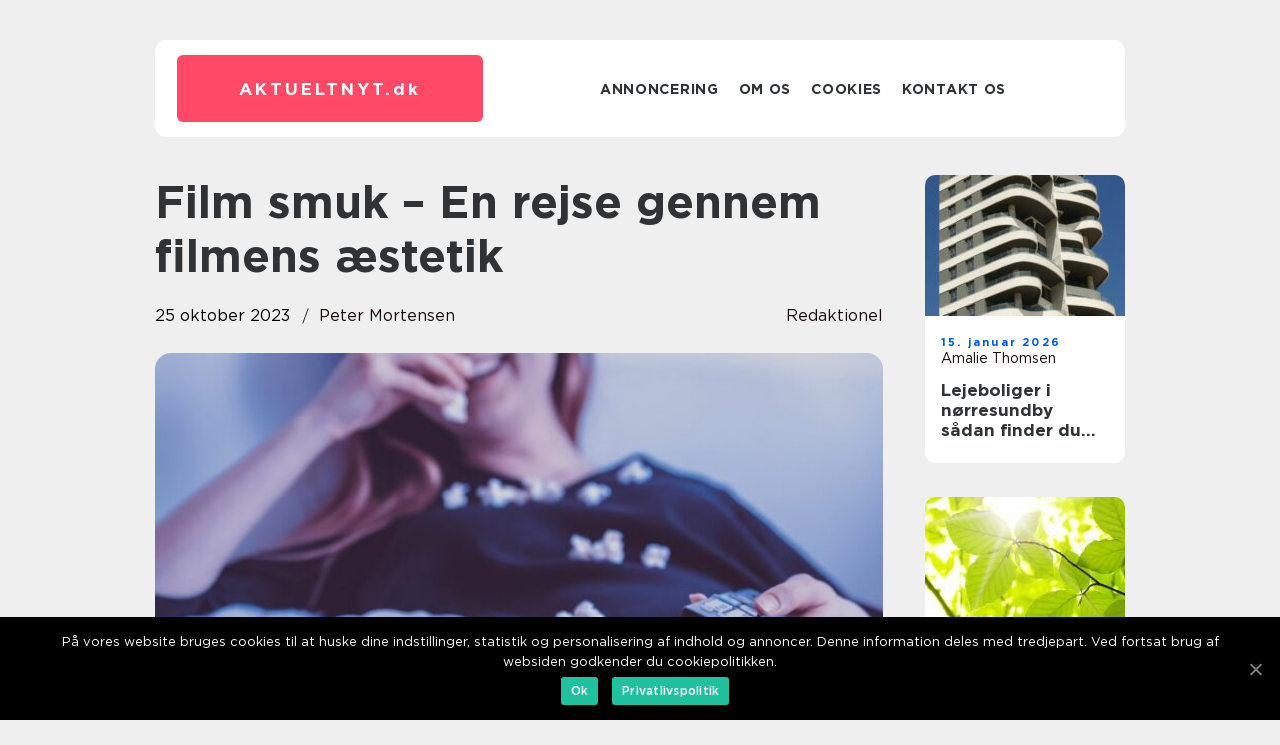

--- FILE ---
content_type: text/html; charset=UTF-8
request_url: https://aktueltnyt.dk/film-smuk-en-rejse-gennem-filmens-aestetik/
body_size: 13673
content:
<!doctype html>
<html lang="da-DK">
<head>
    <meta charset="UTF-8">
    <meta name="viewport" content="width=device-width, initial-scale=1">

    <link rel="apple-touch-icon" sizes="180x180" href="https://aktueltnyt.dk/wp-content/themes/klikko7_b_04_06_2025/dest/images/favicon.png">
    <link rel="icon" type="image/png" sizes="32x32" href="https://aktueltnyt.dk/wp-content/themes/klikko7_b_04_06_2025/dest/images/favicon.png">
    <link rel="icon" type="image/png" sizes="16x16" href="https://aktueltnyt.dk/wp-content/themes/klikko7_b_04_06_2025/dest/images/favicon.png">
    <link href="https://aktueltnyt.dk/wp-content/themes/klikko7_b_04_06_2025/dest/fonts/fonts.css" rel="stylesheet">
            <title>Film smuk &#8211; En rejse gennem filmens æstetik</title>
    <meta name='robots' content='index, follow' />

	<!-- This site is optimized with the Yoast SEO plugin v25.3.1 - https://yoast.com/wordpress/plugins/seo/ -->
	<meta name="description" content="Opdag historien og udviklingen af film smuk gennem årtierne. Lær om betydningen af farver, kontraster og komposition i skabelsen af visuel skønhed. Oplev hvordan filmskabere som Hitchcock, Kubrick og moderne mesterværker som &#039;La La Land&#039; har defineret æstetikken. [INDSÆT VIDEO HER]" />
	<link rel="canonical" href="https://aktueltnyt.dk/film-smuk-en-rejse-gennem-filmens-aestetik/" />
	<meta property="og:locale" content="da_DK" />
	<meta property="og:type" content="article" />
	<meta property="og:title" content="Film Smuk - En rejse gennem filmens æstetik" />
	<meta property="og:description" content="Opdag historien og udviklingen af film smuk gennem årtierne. Lær om betydningen af farver, kontraster og komposition i skabelsen af visuel skønhed. Oplev hvordan filmskabere som Hitchcock, Kubrick og moderne mesterværker som &#039;La La Land&#039; har defineret æstetikken. [INDSÆT VIDEO HER]" />
	<meta property="og:url" content="https://aktueltnyt.dk/film-smuk-en-rejse-gennem-filmens-aestetik/" />
	<meta property="og:site_name" content="Aktuelle nyheder og tendenser fra ind- og udlandet" />
	<meta property="article:published_time" content="2023-10-25T03:39:05+00:00" />
	<meta property="article:modified_time" content="2025-08-18T07:52:12+00:00" />
	<meta property="og:image" content="https://aktueltnyt.dk/wp-content/uploads/2023/10/pixabay-3281583.jpeg" />
	<meta property="og:image:width" content="1000" />
	<meta property="og:image:height" content="666" />
	<meta property="og:image:type" content="image/jpeg" />
	<meta name="author" content="Peter Mortensen" />
	<meta name="twitter:card" content="summary_large_image" />
	<script type="application/ld+json" class="yoast-schema-graph">{"@context":"https://schema.org","@graph":[{"@type":"WebPage","@id":"https://aktueltnyt.dk/film-smuk-en-rejse-gennem-filmens-aestetik/","url":"https://aktueltnyt.dk/film-smuk-en-rejse-gennem-filmens-aestetik/","name":"Film Smuk - En rejse gennem filmens æstetik","isPartOf":{"@id":"https://aktueltnyt.dk/#website"},"primaryImageOfPage":{"@id":"https://aktueltnyt.dk/film-smuk-en-rejse-gennem-filmens-aestetik/#primaryimage"},"image":{"@id":"https://aktueltnyt.dk/film-smuk-en-rejse-gennem-filmens-aestetik/#primaryimage"},"thumbnailUrl":"https://aktueltnyt.dk/wp-content/uploads/2023/10/pixabay-3281583.jpeg","datePublished":"2023-10-25T03:39:05+00:00","dateModified":"2025-08-18T07:52:12+00:00","author":{"@id":"https://aktueltnyt.dk/#/schema/person/a8da638aa25dc442653907ddd52d0c9a"},"description":"Opdag historien og udviklingen af film smuk gennem årtierne. Lær om betydningen af farver, kontraster og komposition i skabelsen af visuel skønhed. Oplev hvordan filmskabere som Hitchcock, Kubrick og moderne mesterværker som 'La La Land' har defineret æstetikken. [INDSÆT VIDEO HER]","breadcrumb":{"@id":"https://aktueltnyt.dk/film-smuk-en-rejse-gennem-filmens-aestetik/#breadcrumb"},"inLanguage":"da-DK","potentialAction":[{"@type":"ReadAction","target":["https://aktueltnyt.dk/film-smuk-en-rejse-gennem-filmens-aestetik/"]}]},{"@type":"ImageObject","inLanguage":"da-DK","@id":"https://aktueltnyt.dk/film-smuk-en-rejse-gennem-filmens-aestetik/#primaryimage","url":"https://aktueltnyt.dk/wp-content/uploads/2023/10/pixabay-3281583.jpeg","contentUrl":"https://aktueltnyt.dk/wp-content/uploads/2023/10/pixabay-3281583.jpeg","width":1000,"height":666},{"@type":"BreadcrumbList","@id":"https://aktueltnyt.dk/film-smuk-en-rejse-gennem-filmens-aestetik/#breadcrumb","itemListElement":[{"@type":"ListItem","position":1,"name":"Hjem","item":"https://aktueltnyt.dk/"},{"@type":"ListItem","position":2,"name":"Film smuk &#8211; En rejse gennem filmens æstetik"}]},{"@type":"WebSite","@id":"https://aktueltnyt.dk/#website","url":"https://aktueltnyt.dk/","name":"Aktuelle nyheder og tendenser fra ind- og udlandet","description":"Få aktuelle nyheder og tendenser fra både ind- og udland på denne side.","potentialAction":[{"@type":"SearchAction","target":{"@type":"EntryPoint","urlTemplate":"https://aktueltnyt.dk/?s={search_term_string}"},"query-input":{"@type":"PropertyValueSpecification","valueRequired":true,"valueName":"search_term_string"}}],"inLanguage":"da-DK"},{"@type":"Person","@id":"https://aktueltnyt.dk/#/schema/person/a8da638aa25dc442653907ddd52d0c9a","name":"Peter Mortensen","image":{"@type":"ImageObject","inLanguage":"da-DK","@id":"https://aktueltnyt.dk/#/schema/person/image/","url":"https://secure.gravatar.com/avatar/3533387db6842180ab9026a4bdc4b47c19cc2438cc5a3f31ca5581bc23fd3a1e?s=96&d=mm&r=g","contentUrl":"https://secure.gravatar.com/avatar/3533387db6842180ab9026a4bdc4b47c19cc2438cc5a3f31ca5581bc23fd3a1e?s=96&d=mm&r=g","caption":"Peter Mortensen"},"url":"https://aktueltnyt.dk/author/peter_mortensen/"}]}</script>
	<!-- / Yoast SEO plugin. -->


<link rel="alternate" type="application/rss+xml" title="Aktuelle nyheder og tendenser fra ind- og udlandet &raquo; Film smuk &#8211; En rejse gennem filmens æstetik-kommentar-feed" href="https://aktueltnyt.dk/film-smuk-en-rejse-gennem-filmens-aestetik/feed/" />
<link rel="alternate" title="oEmbed (JSON)" type="application/json+oembed" href="https://aktueltnyt.dk/wp-json/oembed/1.0/embed?url=https%3A%2F%2Faktueltnyt.dk%2Ffilm-smuk-en-rejse-gennem-filmens-aestetik%2F" />
<link rel="alternate" title="oEmbed (XML)" type="text/xml+oembed" href="https://aktueltnyt.dk/wp-json/oembed/1.0/embed?url=https%3A%2F%2Faktueltnyt.dk%2Ffilm-smuk-en-rejse-gennem-filmens-aestetik%2F&#038;format=xml" />
<style id='wp-img-auto-sizes-contain-inline-css' type='text/css'>
img:is([sizes=auto i],[sizes^="auto," i]){contain-intrinsic-size:3000px 1500px}
/*# sourceURL=wp-img-auto-sizes-contain-inline-css */
</style>
<style id='wp-emoji-styles-inline-css' type='text/css'>

	img.wp-smiley, img.emoji {
		display: inline !important;
		border: none !important;
		box-shadow: none !important;
		height: 1em !important;
		width: 1em !important;
		margin: 0 0.07em !important;
		vertical-align: -0.1em !important;
		background: none !important;
		padding: 0 !important;
	}
/*# sourceURL=wp-emoji-styles-inline-css */
</style>
<style id='wp-block-library-inline-css' type='text/css'>
:root{--wp-block-synced-color:#7a00df;--wp-block-synced-color--rgb:122,0,223;--wp-bound-block-color:var(--wp-block-synced-color);--wp-editor-canvas-background:#ddd;--wp-admin-theme-color:#007cba;--wp-admin-theme-color--rgb:0,124,186;--wp-admin-theme-color-darker-10:#006ba1;--wp-admin-theme-color-darker-10--rgb:0,107,160.5;--wp-admin-theme-color-darker-20:#005a87;--wp-admin-theme-color-darker-20--rgb:0,90,135;--wp-admin-border-width-focus:2px}@media (min-resolution:192dpi){:root{--wp-admin-border-width-focus:1.5px}}.wp-element-button{cursor:pointer}:root .has-very-light-gray-background-color{background-color:#eee}:root .has-very-dark-gray-background-color{background-color:#313131}:root .has-very-light-gray-color{color:#eee}:root .has-very-dark-gray-color{color:#313131}:root .has-vivid-green-cyan-to-vivid-cyan-blue-gradient-background{background:linear-gradient(135deg,#00d084,#0693e3)}:root .has-purple-crush-gradient-background{background:linear-gradient(135deg,#34e2e4,#4721fb 50%,#ab1dfe)}:root .has-hazy-dawn-gradient-background{background:linear-gradient(135deg,#faaca8,#dad0ec)}:root .has-subdued-olive-gradient-background{background:linear-gradient(135deg,#fafae1,#67a671)}:root .has-atomic-cream-gradient-background{background:linear-gradient(135deg,#fdd79a,#004a59)}:root .has-nightshade-gradient-background{background:linear-gradient(135deg,#330968,#31cdcf)}:root .has-midnight-gradient-background{background:linear-gradient(135deg,#020381,#2874fc)}:root{--wp--preset--font-size--normal:16px;--wp--preset--font-size--huge:42px}.has-regular-font-size{font-size:1em}.has-larger-font-size{font-size:2.625em}.has-normal-font-size{font-size:var(--wp--preset--font-size--normal)}.has-huge-font-size{font-size:var(--wp--preset--font-size--huge)}.has-text-align-center{text-align:center}.has-text-align-left{text-align:left}.has-text-align-right{text-align:right}.has-fit-text{white-space:nowrap!important}#end-resizable-editor-section{display:none}.aligncenter{clear:both}.items-justified-left{justify-content:flex-start}.items-justified-center{justify-content:center}.items-justified-right{justify-content:flex-end}.items-justified-space-between{justify-content:space-between}.screen-reader-text{border:0;clip-path:inset(50%);height:1px;margin:-1px;overflow:hidden;padding:0;position:absolute;width:1px;word-wrap:normal!important}.screen-reader-text:focus{background-color:#ddd;clip-path:none;color:#444;display:block;font-size:1em;height:auto;left:5px;line-height:normal;padding:15px 23px 14px;text-decoration:none;top:5px;width:auto;z-index:100000}html :where(.has-border-color){border-style:solid}html :where([style*=border-top-color]){border-top-style:solid}html :where([style*=border-right-color]){border-right-style:solid}html :where([style*=border-bottom-color]){border-bottom-style:solid}html :where([style*=border-left-color]){border-left-style:solid}html :where([style*=border-width]){border-style:solid}html :where([style*=border-top-width]){border-top-style:solid}html :where([style*=border-right-width]){border-right-style:solid}html :where([style*=border-bottom-width]){border-bottom-style:solid}html :where([style*=border-left-width]){border-left-style:solid}html :where(img[class*=wp-image-]){height:auto;max-width:100%}:where(figure){margin:0 0 1em}html :where(.is-position-sticky){--wp-admin--admin-bar--position-offset:var(--wp-admin--admin-bar--height,0px)}@media screen and (max-width:600px){html :where(.is-position-sticky){--wp-admin--admin-bar--position-offset:0px}}

/*# sourceURL=wp-block-library-inline-css */
</style><style id='global-styles-inline-css' type='text/css'>
:root{--wp--preset--aspect-ratio--square: 1;--wp--preset--aspect-ratio--4-3: 4/3;--wp--preset--aspect-ratio--3-4: 3/4;--wp--preset--aspect-ratio--3-2: 3/2;--wp--preset--aspect-ratio--2-3: 2/3;--wp--preset--aspect-ratio--16-9: 16/9;--wp--preset--aspect-ratio--9-16: 9/16;--wp--preset--color--black: #000000;--wp--preset--color--cyan-bluish-gray: #abb8c3;--wp--preset--color--white: #ffffff;--wp--preset--color--pale-pink: #f78da7;--wp--preset--color--vivid-red: #cf2e2e;--wp--preset--color--luminous-vivid-orange: #ff6900;--wp--preset--color--luminous-vivid-amber: #fcb900;--wp--preset--color--light-green-cyan: #7bdcb5;--wp--preset--color--vivid-green-cyan: #00d084;--wp--preset--color--pale-cyan-blue: #8ed1fc;--wp--preset--color--vivid-cyan-blue: #0693e3;--wp--preset--color--vivid-purple: #9b51e0;--wp--preset--gradient--vivid-cyan-blue-to-vivid-purple: linear-gradient(135deg,rgb(6,147,227) 0%,rgb(155,81,224) 100%);--wp--preset--gradient--light-green-cyan-to-vivid-green-cyan: linear-gradient(135deg,rgb(122,220,180) 0%,rgb(0,208,130) 100%);--wp--preset--gradient--luminous-vivid-amber-to-luminous-vivid-orange: linear-gradient(135deg,rgb(252,185,0) 0%,rgb(255,105,0) 100%);--wp--preset--gradient--luminous-vivid-orange-to-vivid-red: linear-gradient(135deg,rgb(255,105,0) 0%,rgb(207,46,46) 100%);--wp--preset--gradient--very-light-gray-to-cyan-bluish-gray: linear-gradient(135deg,rgb(238,238,238) 0%,rgb(169,184,195) 100%);--wp--preset--gradient--cool-to-warm-spectrum: linear-gradient(135deg,rgb(74,234,220) 0%,rgb(151,120,209) 20%,rgb(207,42,186) 40%,rgb(238,44,130) 60%,rgb(251,105,98) 80%,rgb(254,248,76) 100%);--wp--preset--gradient--blush-light-purple: linear-gradient(135deg,rgb(255,206,236) 0%,rgb(152,150,240) 100%);--wp--preset--gradient--blush-bordeaux: linear-gradient(135deg,rgb(254,205,165) 0%,rgb(254,45,45) 50%,rgb(107,0,62) 100%);--wp--preset--gradient--luminous-dusk: linear-gradient(135deg,rgb(255,203,112) 0%,rgb(199,81,192) 50%,rgb(65,88,208) 100%);--wp--preset--gradient--pale-ocean: linear-gradient(135deg,rgb(255,245,203) 0%,rgb(182,227,212) 50%,rgb(51,167,181) 100%);--wp--preset--gradient--electric-grass: linear-gradient(135deg,rgb(202,248,128) 0%,rgb(113,206,126) 100%);--wp--preset--gradient--midnight: linear-gradient(135deg,rgb(2,3,129) 0%,rgb(40,116,252) 100%);--wp--preset--font-size--small: 13px;--wp--preset--font-size--medium: 20px;--wp--preset--font-size--large: 36px;--wp--preset--font-size--x-large: 42px;--wp--preset--spacing--20: 0.44rem;--wp--preset--spacing--30: 0.67rem;--wp--preset--spacing--40: 1rem;--wp--preset--spacing--50: 1.5rem;--wp--preset--spacing--60: 2.25rem;--wp--preset--spacing--70: 3.38rem;--wp--preset--spacing--80: 5.06rem;--wp--preset--shadow--natural: 6px 6px 9px rgba(0, 0, 0, 0.2);--wp--preset--shadow--deep: 12px 12px 50px rgba(0, 0, 0, 0.4);--wp--preset--shadow--sharp: 6px 6px 0px rgba(0, 0, 0, 0.2);--wp--preset--shadow--outlined: 6px 6px 0px -3px rgb(255, 255, 255), 6px 6px rgb(0, 0, 0);--wp--preset--shadow--crisp: 6px 6px 0px rgb(0, 0, 0);}:where(.is-layout-flex){gap: 0.5em;}:where(.is-layout-grid){gap: 0.5em;}body .is-layout-flex{display: flex;}.is-layout-flex{flex-wrap: wrap;align-items: center;}.is-layout-flex > :is(*, div){margin: 0;}body .is-layout-grid{display: grid;}.is-layout-grid > :is(*, div){margin: 0;}:where(.wp-block-columns.is-layout-flex){gap: 2em;}:where(.wp-block-columns.is-layout-grid){gap: 2em;}:where(.wp-block-post-template.is-layout-flex){gap: 1.25em;}:where(.wp-block-post-template.is-layout-grid){gap: 1.25em;}.has-black-color{color: var(--wp--preset--color--black) !important;}.has-cyan-bluish-gray-color{color: var(--wp--preset--color--cyan-bluish-gray) !important;}.has-white-color{color: var(--wp--preset--color--white) !important;}.has-pale-pink-color{color: var(--wp--preset--color--pale-pink) !important;}.has-vivid-red-color{color: var(--wp--preset--color--vivid-red) !important;}.has-luminous-vivid-orange-color{color: var(--wp--preset--color--luminous-vivid-orange) !important;}.has-luminous-vivid-amber-color{color: var(--wp--preset--color--luminous-vivid-amber) !important;}.has-light-green-cyan-color{color: var(--wp--preset--color--light-green-cyan) !important;}.has-vivid-green-cyan-color{color: var(--wp--preset--color--vivid-green-cyan) !important;}.has-pale-cyan-blue-color{color: var(--wp--preset--color--pale-cyan-blue) !important;}.has-vivid-cyan-blue-color{color: var(--wp--preset--color--vivid-cyan-blue) !important;}.has-vivid-purple-color{color: var(--wp--preset--color--vivid-purple) !important;}.has-black-background-color{background-color: var(--wp--preset--color--black) !important;}.has-cyan-bluish-gray-background-color{background-color: var(--wp--preset--color--cyan-bluish-gray) !important;}.has-white-background-color{background-color: var(--wp--preset--color--white) !important;}.has-pale-pink-background-color{background-color: var(--wp--preset--color--pale-pink) !important;}.has-vivid-red-background-color{background-color: var(--wp--preset--color--vivid-red) !important;}.has-luminous-vivid-orange-background-color{background-color: var(--wp--preset--color--luminous-vivid-orange) !important;}.has-luminous-vivid-amber-background-color{background-color: var(--wp--preset--color--luminous-vivid-amber) !important;}.has-light-green-cyan-background-color{background-color: var(--wp--preset--color--light-green-cyan) !important;}.has-vivid-green-cyan-background-color{background-color: var(--wp--preset--color--vivid-green-cyan) !important;}.has-pale-cyan-blue-background-color{background-color: var(--wp--preset--color--pale-cyan-blue) !important;}.has-vivid-cyan-blue-background-color{background-color: var(--wp--preset--color--vivid-cyan-blue) !important;}.has-vivid-purple-background-color{background-color: var(--wp--preset--color--vivid-purple) !important;}.has-black-border-color{border-color: var(--wp--preset--color--black) !important;}.has-cyan-bluish-gray-border-color{border-color: var(--wp--preset--color--cyan-bluish-gray) !important;}.has-white-border-color{border-color: var(--wp--preset--color--white) !important;}.has-pale-pink-border-color{border-color: var(--wp--preset--color--pale-pink) !important;}.has-vivid-red-border-color{border-color: var(--wp--preset--color--vivid-red) !important;}.has-luminous-vivid-orange-border-color{border-color: var(--wp--preset--color--luminous-vivid-orange) !important;}.has-luminous-vivid-amber-border-color{border-color: var(--wp--preset--color--luminous-vivid-amber) !important;}.has-light-green-cyan-border-color{border-color: var(--wp--preset--color--light-green-cyan) !important;}.has-vivid-green-cyan-border-color{border-color: var(--wp--preset--color--vivid-green-cyan) !important;}.has-pale-cyan-blue-border-color{border-color: var(--wp--preset--color--pale-cyan-blue) !important;}.has-vivid-cyan-blue-border-color{border-color: var(--wp--preset--color--vivid-cyan-blue) !important;}.has-vivid-purple-border-color{border-color: var(--wp--preset--color--vivid-purple) !important;}.has-vivid-cyan-blue-to-vivid-purple-gradient-background{background: var(--wp--preset--gradient--vivid-cyan-blue-to-vivid-purple) !important;}.has-light-green-cyan-to-vivid-green-cyan-gradient-background{background: var(--wp--preset--gradient--light-green-cyan-to-vivid-green-cyan) !important;}.has-luminous-vivid-amber-to-luminous-vivid-orange-gradient-background{background: var(--wp--preset--gradient--luminous-vivid-amber-to-luminous-vivid-orange) !important;}.has-luminous-vivid-orange-to-vivid-red-gradient-background{background: var(--wp--preset--gradient--luminous-vivid-orange-to-vivid-red) !important;}.has-very-light-gray-to-cyan-bluish-gray-gradient-background{background: var(--wp--preset--gradient--very-light-gray-to-cyan-bluish-gray) !important;}.has-cool-to-warm-spectrum-gradient-background{background: var(--wp--preset--gradient--cool-to-warm-spectrum) !important;}.has-blush-light-purple-gradient-background{background: var(--wp--preset--gradient--blush-light-purple) !important;}.has-blush-bordeaux-gradient-background{background: var(--wp--preset--gradient--blush-bordeaux) !important;}.has-luminous-dusk-gradient-background{background: var(--wp--preset--gradient--luminous-dusk) !important;}.has-pale-ocean-gradient-background{background: var(--wp--preset--gradient--pale-ocean) !important;}.has-electric-grass-gradient-background{background: var(--wp--preset--gradient--electric-grass) !important;}.has-midnight-gradient-background{background: var(--wp--preset--gradient--midnight) !important;}.has-small-font-size{font-size: var(--wp--preset--font-size--small) !important;}.has-medium-font-size{font-size: var(--wp--preset--font-size--medium) !important;}.has-large-font-size{font-size: var(--wp--preset--font-size--large) !important;}.has-x-large-font-size{font-size: var(--wp--preset--font-size--x-large) !important;}
/*# sourceURL=global-styles-inline-css */
</style>

<style id='classic-theme-styles-inline-css' type='text/css'>
/*! This file is auto-generated */
.wp-block-button__link{color:#fff;background-color:#32373c;border-radius:9999px;box-shadow:none;text-decoration:none;padding:calc(.667em + 2px) calc(1.333em + 2px);font-size:1.125em}.wp-block-file__button{background:#32373c;color:#fff;text-decoration:none}
/*# sourceURL=/wp-includes/css/classic-themes.min.css */
</style>
<link rel='stylesheet' id='theme-a-style-css' href='https://aktueltnyt.dk/wp-content/themes/klikko7_b_04_06_2025/style.css?ver=6.9' type='text/css' media='all' />
<link rel='stylesheet' id='main-style-css' href='https://aktueltnyt.dk/wp-content/themes/klikko7_b_04_06_2025/dest/css/app.css?ver=6.9' type='text/css' media='all' />
<link rel='stylesheet' id='owl-carousel-css' href='https://aktueltnyt.dk/wp-content/themes/klikko7_b_04_06_2025/dest/css/owl.carousel.min.css?ver=1' type='text/css' media='all' />
<script type="text/javascript" src="https://aktueltnyt.dk/wp-includes/js/jquery/jquery.min.js?ver=3.7.1" id="jquery-core-js"></script>
<script type="text/javascript" src="https://aktueltnyt.dk/wp-includes/js/jquery/jquery-migrate.min.js?ver=3.4.1" id="jquery-migrate-js"></script>
<link rel="https://api.w.org/" href="https://aktueltnyt.dk/wp-json/" /><link rel="alternate" title="JSON" type="application/json" href="https://aktueltnyt.dk/wp-json/wp/v2/posts/74" /><link rel="EditURI" type="application/rsd+xml" title="RSD" href="https://aktueltnyt.dk/xmlrpc.php?rsd" />
<meta name="generator" content="WordPress 6.9" />
<link rel='shortlink' href='https://aktueltnyt.dk/?p=74' />
<script type="text/javascript">var ajaxurl = "https://aktueltnyt.dk/wp-admin/admin-ajax.php";</script>
    <script type="application/ld+json">
        {
          "@context": "https://schema.org",
          "@type": "NewsArticle",
          "mainEntityOfPage": {
            "@type": "WebPage",
            "@id": "https://aktueltnyt.dk/film-smuk-en-rejse-gennem-filmens-aestetik/"
          },
          "headline": "Film smuk &#8211; En rejse gennem filmens æstetik",
          "image": "https://aktueltnyt.dk/wp-content/uploads/2023/10/pixabay-3281583.jpeg",
          "datePublished": "2023-10-25T05:39:05+02:00",
          "dateModified":  "2025-08-18T09:52:12+02:00",
          "author": {
            "@type": "Person",
            "name": "Peter Mortensen"
          },
          "publisher": {
             "@type": "Organization",
             "name": "Aktuelle nyheder og tendenser fra ind- og udlandet",
             "logo": {
                "@type": "ImageObject",
                "url": "https://aktueltnyt.dk/wp-content/themes/klikko7_b_04_06_2025/dest/images/favicon.png"
             }
          }
        }

    </script>

    </head>

<body class="wp-singular post-template-default single single-post postid-74 single-format-standard wp-theme-klikko7_b_04_06_2025">
<main>
    <div class="bd-top-banner">
        <div id="HeaderWideBanner970" class="bd-banner bd-wide-banner"></div>    </div>
    <div class="bd-main-wrapper">
        <div class="bd-left-banner-block">
            <div id="LeftSidebarScrollBanner300" class="bd-banner"></div>        </div>
        <div class="bd-section-body">
            <header class="bd-header-block">
                <div class="bd-max-width-content bd-container-fluid">
                    <div class="bd-header-block__wrapper">
                        <div class="bd-header-logo__wrapper">
                            <a href="https://aktueltnyt.dk" class="bd-header-logo">
                                <span class="bd-site-name">
                                    aktueltnyt.<span>dk</span>                                </span>
                            </a>
                        </div>

                        <div id="bd-burger-nav" class="bd-nav__burger">
                            <i class="bd-burger-item"></i>
                            <i class="bd-burger-item"></i>
                            <i class="bd-burger-item"></i>
                        </div>

                        <div class="bd-header-nav">
                            <div class="menu-klikko-main-menu-container"><ul id="menu-klikko-main-menu" class="menu"><li id="menu-item-490" class="menu-item menu-item-type-post_type menu-item-object-page menu-item-490"><a href="https://aktueltnyt.dk/annoncering/">Annoncering</a></li>
<li id="menu-item-491" class="menu-item menu-item-type-post_type menu-item-object-page menu-item-491"><a href="https://aktueltnyt.dk/om-os/">Om os</a></li>
<li id="menu-item-492" class="menu-item menu-item-type-post_type menu-item-object-page menu-item-privacy-policy menu-item-492"><a rel="privacy-policy" href="https://aktueltnyt.dk/cookies/">Cookies</a></li>
<li id="menu-item-493" class="menu-item menu-item-type-post_type menu-item-object-page menu-item-493"><a href="https://aktueltnyt.dk/kontakt-os/">Kontakt os</a></li>
</ul></div>
                            <div class="bd-header-nav__close">
                                <span></span>
                                <span></span>
                            </div>
                        </div>
                    </div>
                    <div class="bd-mobile-banner-top">
                        <div id="LeftSidebarScrollBanner300" class="bd-banner"></div>                    </div>
                </div>
            </header>

    <div class="bd-single-blog">
        <section class="bd-main-content">
            <div class="bd-main-block">
                <div class="bd-hero-content">
                    <h1>Film smuk &#8211; En rejse gennem filmens æstetik</h1>
                                        <div class="bd-hero-data">
                        <div class="bd-card-info">
                            <div class="bd-card-date">
                                25 oktober 2023                            </div>
                            <div class="bd-card-author">
                                <a href="https://aktueltnyt.dk/author/peter_mortensen/">Peter Mortensen</a>                            </div>
                        </div>
                                                    <div class="bd-card-categories">
                                <a href="https://aktueltnyt.dk/category/redaktionel/" rel="tag">redaktionel</a>                            </div>
                                            </div>
                                            <div class="bd-main-content__image">
                            <img width="728" height="475" src="https://aktueltnyt.dk/wp-content/uploads/2023/10/pixabay-3281583-728x475.jpeg" class="attachment-front-large size-front-large" alt="" decoding="async" fetchpriority="high" />                        </div>
                                        <div class="bd-main-content__text">
                                                <h2>Introduktion</h2>
<p>Film smuk er et koncept, der fanger enhver filmelskers hjerte og sind. Det handler om at skabe visuel skønhed gennem filmmediet ved at bruge forskellige æstetiske elementer såsom farver, komposition, belysning og billedbehandling. I denne artikel vil vi udforske, hvad der gør en film smuk, og hvordan dette koncept har udviklet sig over tid.</p>
<h2>&#8220;Film smuk&#8221; &#8211; Hvad er det?</h2>
<p>
                         <picture><source srcset="https://wsnonline.dk/storage/image-gallery-images/pixabay-4223911.webp" type="image/webp"><source srcset="https://wsnonline.dk/storage/image-gallery-images/pixabay-4223911.webp" type="image/jpeg"><img decoding="async" style="max-width: 400px!important; height: auto!important;display: block!important; margin-left: auto!important; margin-right: auto!important;" src="https://wsnonline.dk/storage/image-gallery-images/pixabay-4223911.jpeg" alt="movies">
                         </picture></p>
<p>At kalde en film smuk kan være subjektivt, da skønhed ligger i øjet hos betragteren. Men der er visse elementer, der kan bidrage til, at en film bliver opfattet som smuk. En film kan være smuk visuelt på grund af dens brug af farver, kontraster, cinematografi og måden historien er fortalt på. Alt dette kan samles og skabe en brugeroplevelse, der er æstetisk tiltalende og behagelig for øjnene.</p>
<h2>Historisk udvikling af &#8220;film smuk&#8221;</h2>
<p>Historien om &#8220;film smuk&#8221; er en kontinuerlig rejse, hvor filmskabere gennem årene har eksperimenteret med forskellige æstetiske stilarter og teknikker for at opnå den ønskede visuelle effekt.</p>
<p>Starten af filmens æra markerede en tid med sort-hvide film, hvor filmskabere fokuserede på at bruge lys og skygge til at skabe kontraster og dybde. Film som &#8220;Citizen Kane&#8221; (1941) og &#8220;Casablanca&#8221; (1942) var pionerer inden for denne æstetik og formåede at skabe en ægte filmoplevelse, der stadig er værdsat den dag i dag.</p>
<p>I løbet af 1950&#8217;erne og 1960&#8217;erne opstod farvefilm og widescreen-formater. Den legendariske instruktør Alfred Hitchcock udnyttede dette format til fulde i film som &#8220;Vertigo&#8221; (1958) og &#8220;Psycho&#8221; (1960), hvor han skabte ikoniske billeder og brugte farver til at understrege filmens stemning.</p>
<p>I 1970&#8217;erne og 1980&#8217;erne blev film æstetisk mere eksperimenterende. Auteurs som Stanley Kubrick og Martin Scorsese revolutionerede filmmediet ved hjælp af innovative kameravinkler og udsøgt billedkomposition. Kubrick&#8217;s &#8220;A Clockwork Orange&#8221; (1971) og Scorsese&#8217;s &#8220;Taxi Driver&#8221; (1976) er blot et par eksempler på film, der blev rost for deres visuelle skønhed og billedsprog.</p>
<p><span style="width:560px;height:315px;display:block;margin:20px auto 40px;" class="fx-youtube-iframe-box"><br />
                                <iframe style="display:block;margin:auto;border: unset;" width="560" height="315" src="https://www.youtube.com/embed/zjb53-1XRtg"
                                            title="movies" frameborder="0"
                                            allow="accelerometer; autoplay; clipboard-write; encrypted-media; gyroscope; picture-in-picture; web-share" allowfullscreen><br />
                                </iframe><br />
                            </span></p>
<p>I dag er film smuk blevet mere mangfoldig og tilpasser sig tidens æstetik. Moderne film som &#8220;The Grand Budapest Hotel&#8221; (2014) og &#8220;La La Land&#8221; (2016) har hver især deres unikke visuelle stil og bruger farver og komposition til at skabe en uforglemmelig æstetisk oplevelse. Teknologiske fremskridt har også spillet en rolle i udviklingen af film smuk, som f.eks. anvendelse af CGI og special effects, der kan transformere enhver scene til noget ekstraordinært.</p>
<h2>Strukturering af teksten for at opnå featured snippet</h2>
<p>For at øge sandsynligheden for at denne artikel vises som et featured snippet på en Google-søgning, er det vigtigt at strukturere teksten korrekt. Ved at opdele teksten i sektioner og bruge relevante overskrifter kan søgemaskinen bedre identificere og forstå indholdet. Her er en mulig struktur:</p>
<h2>&#8220;&#8221;</h2>
<h2>&#8220;Hvad er film smuk?&#8221;</h2>
<h2>&#8220;Historisk udvikling af film smuk&#8221;</h2>
<h3> &#8220;Starten af filmens æra&#8221;</h3>
<h3> &#8220;Farvefilm og widescreen-formater&#8221;</h3>
<h3> &#8220;Eksperimenterende æstetik i 1970&#8217;erne og 1980&#8217;erne&#8221;</h3>
<h3> &#8220;Moderne film smuk&#8221;</h3>
<h2>&#8220;Teknologiens rolle i film smuk&#8221;</h2>
<h2>&#8220;</p>
<h2>Konklusion</h2>
<p>&#8220;</h2>
<p>Ved at strukturere teksten på denne måde og bruge relevante overskrifter, øges sandsynligheden for, at Google fremhæver artiklen som et featured snippet, når relevante søgninger udføres.</p>
<p>Konklusion</p>
<p>Film smuk er en fascinerende æstetisk rejse, der har udviklet sig gennem filmens historie. Udnyttelse af farver, komposition, belysning og innovation har resulteret i en bred vifte af visuelt tiltalende film. Fra sort-hvide film til moderne blockbustere har film skabt uforglemmelige visuelle øjeblikke. Som filmelskere nyder vi deling af disse skønheder og ser frem til at se, hvordan film smuk fortsætter med at udvikle sig i fremtiden.</p>
<p>Video anbefaling: <span style="width:560px;height:315px;display:block;margin:20px auto 40px;" class="fx-youtube-iframe-box"><br />
                                <iframe style="display:block;margin:auto;border: unset;" width="560" height="315" src="https://www.youtube.com/embed/OAg3vWKgJhk"
                                            title="movies" frameborder="0"
                                            allow="accelerometer; autoplay; clipboard-write; encrypted-media; gyroscope; picture-in-picture; web-share" allowfullscreen><br />
                                </iframe><br />
                            </span></p>
<h2>Referencer:</h2>
<p>&#8211; Citizen Kane (1941), directed by Orson Welles</p>
<p>&#8211; Casablanca (1942), directed by Michael Curtiz</p>
<p>&#8211; Vertigo (1958), directed by Alfred Hitchcock</p>
<p>&#8211; Psycho (1960), directed by Alfred Hitchcock</p>
<p>&#8211; A Clockwork Orange (1971), directed by Stanley Kubrick</p>
<p>&#8211; Taxi Driver (1976), directed by Martin Scorsese</p>
<p>&#8211; The Grand Budapest Hotel (2014), directed by Wes Anderson</p>
<p>&#8211; La La Land (2016), directed by Damien Chazelle</p>
<div class="schema-faq-wrapper">
<h2 style="text-align: center; margin-bottom: 20px;"><span style="border: 1px solid black; padding: 10px 50px;">FAQ</span><br />
		</h2>
<div itemscope itemtype="https://schema.org/FAQPage" style="border: 1px solid black; padding: 20px;">
<div itemscope itemprop="mainEntity" itemtype="https://schema.org/Question">
<h3><span itemprop="name">Hvad definerer en film som smuk?</span></h3>
<div itemscope itemprop="acceptedAnswer" itemtype="https://schema.org/Answer">
<div itemprop="text">En film kan betragtes som smuk, når den formår at skabe en visuel oplevelse, der er æstetisk tiltalende. Dette kan opnås gennem brugen af farver, kontraster, komposition, belysning og billedbehandling.</div>
</p></div>
</p></div>
<div itemscope itemprop="mainEntity" itemtype="https://schema.org/Question">
<h3><span itemprop="name">Hvad er nogle eksempler på film, der er blevet rost for deres skønhed?</span></h3>
<div itemscope itemprop="acceptedAnswer" itemtype="https://schema.org/Answer">
<div itemprop="text">Der er mange film, der er blevet rost for deres visuelle skønhed. Nogle eksempler inkluderer klassikere som Citizen Kane og Casablanca i sort-hvide æra. Alfred Hitchcocks Vertigo og Psycho udnyttede farver til at skabe en intens stemning. Stanley Kubricks A Clockwork Orange og Martin Scorseses Taxi Driver revolutionerede filmmediet æstetisk i 1970erne. Moderne film som The Grand Budapest Hotel og La La Land er også kendt for deres unikke visuelle stil og billedkomposition.</div>
</p></div>
</p></div>
<div itemscope itemprop="mainEntity" itemtype="https://schema.org/Question">
<h3><span itemprop="name">Hvordan har film smuk udviklet sig gennem tiden?</span></h3>
<div itemscope itemprop="acceptedAnswer" itemtype="https://schema.org/Answer">
<div itemprop="text">I starten af filmens æra fokuserede filmskabere på brugen af lys og skygge i sort-hvide film. Senere blev farvefilm og widescreen-formater introduceret, hvilket åbnede op for nye æstetiske muligheder. I 1970erne og 1980erne eksperimenterede filmskabere med innovative kameravinkler og billedkomposition. I dag tilpasser film smuk sig tidens æstetik og udnytter moderne teknologi som CGI til at skabe visuel spektakel.</div>
</p></div>
</p></div>
</p></div>
</p></div>
                        
    <div class="bd-section-sitemap">
        <a href="https://aktueltnyt.dk/sitemap/" class="bd-sitemap-title">
            Få læst flere indlæg her        </a>
    </div>

                        </div>
                    <div class="bd-inner-content-banner bd-middle">
    <div id="BodyMiddleWideBanner728" class="bd-banner bd-banner-m"></div>
    <div id="BodyMiddleMobileBanner320" class="bd-banner bd-banner-s"></div>
</div>                </div>
            </div>
            <aside class="bd-sidebar-block">
                
<div class="bd-sidebar-post">
            <div class="bd-sidebar-post__item">
            <a href="https://aktueltnyt.dk/lejeboliger-i-noerresundby-saadan-finder-du-den-rette-bolig/" class="bd-post-thumbnail">
                <img width="200" height="141" src="https://aktueltnyt.dk/wp-content/uploads/2026/01/6721f7e836153-200x141.jpeg" class="attachment-sidebar-image size-sidebar-image" alt="" decoding="async" />            </a>
            <div class="bd-sidebar-post__body">
                
    <div class="bd-card-footer">
        <span class="bd-card-footer__time">
            15. januar 2026        </span>
        <span class="bd-card-footer__author">
            <a href="https://aktueltnyt.dk/author/amalie_thomsen/">Amalie Thomsen</a>        </span>
    </div>

                    <a href="https://aktueltnyt.dk/lejeboliger-i-noerresundby-saadan-finder-du-den-rette-bolig/">
                    <h3 class="bd-short-title">Lejeboliger i nørresundby  sådan finder du den rette bolig</h3>
                </a>
            </div>
        </div>
                <div class="bd-sidebar-post__item">
            <a href="https://aktueltnyt.dk/bedemand-fyn-saadan-faar-du-tryg-hjaelp-i-en-svaer-tid/" class="bd-post-thumbnail">
                <img width="200" height="141" src="https://aktueltnyt.dk/wp-content/uploads/2026/01/6adc84290f4de71385da8d23d678c17ff3ff4d25-200x141.jpg" class="attachment-sidebar-image size-sidebar-image" alt="" decoding="async" />            </a>
            <div class="bd-sidebar-post__body">
                
    <div class="bd-card-footer">
        <span class="bd-card-footer__time">
            01. januar 2026        </span>
        <span class="bd-card-footer__author">
            <a href="https://aktueltnyt.dk/author/toke_larsen/">Toke Larsen</a>        </span>
    </div>

                    <a href="https://aktueltnyt.dk/bedemand-fyn-saadan-faar-du-tryg-hjaelp-i-en-svaer-tid/">
                    <h3 class="bd-short-title">Bedemand fyn  sådan får du tryg hjælp i en svær tid</h3>
                </a>
            </div>
        </div>
                <div class="bd-sidebar-post__item">
            <a href="https://aktueltnyt.dk/natur-teknologi-4-6-saadan-bliver-naturfagene-konkrete-og-naervaerende/" class="bd-post-thumbnail">
                <img width="200" height="141" src="https://aktueltnyt.dk/wp-content/uploads/2026/01/b268a4d45458e690629520132797d9c7c4d30b54-200x141.jpg" class="attachment-sidebar-image size-sidebar-image" alt="" decoding="async" />            </a>
            <div class="bd-sidebar-post__body">
                
    <div class="bd-card-footer">
        <span class="bd-card-footer__time">
            01. januar 2026        </span>
        <span class="bd-card-footer__author">
            <a href="https://aktueltnyt.dk/author/victor_johansen/">Victor Johansen</a>        </span>
    </div>

                    <a href="https://aktueltnyt.dk/natur-teknologi-4-6-saadan-bliver-naturfagene-konkrete-og-naervaerende/">
                    <h3 class="bd-short-title">Natur-teknologi 4-6: sådan bliver naturfagene konkrete og nærværende</h3>
                </a>
            </div>
        </div>
                <div class="bd-sidebar-banner-block">
            <div id="SidebarSquareBanner200" class="bd-banner bd-sidebar-banner"></div>        </div>
            <div class="bd-sidebar-post__item">
            <a href="https://aktueltnyt.dk/alt-du-skal-vide-om-jagtudstyr/" class="bd-post-thumbnail">
                <img width="200" height="141" src="https://aktueltnyt.dk/wp-content/uploads/2025/12/6728c3c9a630e-200x141.jpeg" class="attachment-sidebar-image size-sidebar-image" alt="" decoding="async" />            </a>
            <div class="bd-sidebar-post__body">
                
    <div class="bd-card-footer">
        <span class="bd-card-footer__time">
            07. december 2025        </span>
        <span class="bd-card-footer__author">
            <a href="https://aktueltnyt.dk/author/amalie_thomsen/">Amalie Thomsen</a>        </span>
    </div>

                    <a href="https://aktueltnyt.dk/alt-du-skal-vide-om-jagtudstyr/">
                    <h3 class="bd-short-title">Alt du skal vide om jagtudstyr</h3>
                </a>
            </div>
        </div>
                <div class="bd-sidebar-post__item">
            <a href="https://aktueltnyt.dk/moebelpolstring-og-dens-betydning-i-dagens-indretning/" class="bd-post-thumbnail">
                <img width="200" height="141" src="https://aktueltnyt.dk/wp-content/uploads/2025/12/67812a3313f81-200x141.jpeg" class="attachment-sidebar-image size-sidebar-image" alt="" decoding="async" />            </a>
            <div class="bd-sidebar-post__body">
                
    <div class="bd-card-footer">
        <span class="bd-card-footer__time">
            07. december 2025        </span>
        <span class="bd-card-footer__author">
            <a href="https://aktueltnyt.dk/author/victor_johansen/">Victor Johansen</a>        </span>
    </div>

                    <a href="https://aktueltnyt.dk/moebelpolstring-og-dens-betydning-i-dagens-indretning/">
                    <h3 class="bd-short-title">Møbelpolstring og dens betydning i dagens indretning</h3>
                </a>
            </div>
        </div>
                <div class="bd-sidebar-post__item">
            <a href="https://aktueltnyt.dk/find-den-rette-tandlaege-i-aarhus/" class="bd-post-thumbnail">
                <img width="200" height="141" src="https://aktueltnyt.dk/wp-content/uploads/2025/12/pixabay-563429-200x141.jpeg" class="attachment-sidebar-image size-sidebar-image" alt="" decoding="async" />            </a>
            <div class="bd-sidebar-post__body">
                
    <div class="bd-card-footer">
        <span class="bd-card-footer__time">
            04. december 2025        </span>
        <span class="bd-card-footer__author">
            <a href="https://aktueltnyt.dk/author/toke_larsen/">Toke Larsen</a>        </span>
    </div>

                    <a href="https://aktueltnyt.dk/find-den-rette-tandlaege-i-aarhus/">
                    <h3 class="bd-short-title">Find den rette tandlæge i Aarhus</h3>
                </a>
            </div>
        </div>
                <div class="bd-sidebar-post__item">
            <a href="https://aktueltnyt.dk/tandpleje-og-tandlaegens-rolle-i-sund-mundhygiejne/" class="bd-post-thumbnail">
                <img width="200" height="141" src="https://aktueltnyt.dk/wp-content/uploads/2025/12/6728ca74f0a90-200x141.jpeg" class="attachment-sidebar-image size-sidebar-image" alt="" decoding="async" />            </a>
            <div class="bd-sidebar-post__body">
                
    <div class="bd-card-footer">
        <span class="bd-card-footer__time">
            04. december 2025        </span>
        <span class="bd-card-footer__author">
            <a href="https://aktueltnyt.dk/author/amalie_thomsen/">Amalie Thomsen</a>        </span>
    </div>

                    <a href="https://aktueltnyt.dk/tandpleje-og-tandlaegens-rolle-i-sund-mundhygiejne/">
                    <h3 class="bd-short-title">Tandpleje og tandlægens rolle i sund mundhygiejne</h3>
                </a>
            </div>
        </div>
                <div class="bd-sidebar-post__item">
            <a href="https://aktueltnyt.dk/maler-til-erhverv-skab-smukke-og-funktionelle-rum/" class="bd-post-thumbnail">
                <img width="200" height="141" src="https://aktueltnyt.dk/wp-content/uploads/2025/12/pixabay-4191399-200x141.jpeg" class="attachment-sidebar-image size-sidebar-image" alt="" decoding="async" />            </a>
            <div class="bd-sidebar-post__body">
                
    <div class="bd-card-footer">
        <span class="bd-card-footer__time">
            03. december 2025        </span>
        <span class="bd-card-footer__author">
            <a href="https://aktueltnyt.dk/author/victor_johansen/">Victor Johansen</a>        </span>
    </div>

                    <a href="https://aktueltnyt.dk/maler-til-erhverv-skab-smukke-og-funktionelle-rum/">
                    <h3 class="bd-short-title">Maler til erhverv: skab smukke og funktionelle rum</h3>
                </a>
            </div>
        </div>
                <div class="bd-sidebar-post__item">
            <a href="https://aktueltnyt.dk/skadedyrsbekaempelse-i-kalundborg-effektive-loesninger/" class="bd-post-thumbnail">
                <img width="200" height="141" src="https://aktueltnyt.dk/wp-content/uploads/2025/11/67238c64e6e92-200x141.jpeg" class="attachment-sidebar-image size-sidebar-image" alt="" decoding="async" />            </a>
            <div class="bd-sidebar-post__body">
                
    <div class="bd-card-footer">
        <span class="bd-card-footer__time">
            30. november 2025        </span>
        <span class="bd-card-footer__author">
            <a href="https://aktueltnyt.dk/author/toke_larsen/">Toke Larsen</a>        </span>
    </div>

                    <a href="https://aktueltnyt.dk/skadedyrsbekaempelse-i-kalundborg-effektive-loesninger/">
                    <h3 class="bd-short-title">Skadedyrsbekæmpelse i Kalundborg: Effektive løsninger</h3>
                </a>
            </div>
        </div>
                <div class="bd-sidebar-post__item">
            <a href="https://aktueltnyt.dk/det-bedste-valg-oejenlaege-i-holbaek/" class="bd-post-thumbnail">
                <img width="200" height="141" src="https://aktueltnyt.dk/wp-content/uploads/2025/11/67222f475255e-200x141.jpeg" class="attachment-sidebar-image size-sidebar-image" alt="" decoding="async" />            </a>
            <div class="bd-sidebar-post__body">
                
    <div class="bd-card-footer">
        <span class="bd-card-footer__time">
            29. november 2025        </span>
        <span class="bd-card-footer__author">
            <a href="https://aktueltnyt.dk/author/amalie_thomsen/">Amalie Thomsen</a>        </span>
    </div>

                    <a href="https://aktueltnyt.dk/det-bedste-valg-oejenlaege-i-holbaek/">
                    <h3 class="bd-short-title">Det bedste valg: Øjenlæge i Holbæk</h3>
                </a>
            </div>
        </div>
                <div class="bd-sidebar-post__item">
            <a href="https://aktueltnyt.dk/brug-for-mere-balance-soeg-hjaelp-hos-en-psykolog-paa-frederiksberg/" class="bd-post-thumbnail">
                <img width="200" height="141" src="https://aktueltnyt.dk/wp-content/uploads/2025/11/pixabay-6961929-200x141.jpeg" class="attachment-sidebar-image size-sidebar-image" alt="" decoding="async" />            </a>
            <div class="bd-sidebar-post__body">
                
    <div class="bd-card-footer">
        <span class="bd-card-footer__time">
            14. november 2025        </span>
        <span class="bd-card-footer__author">
            <a href="https://aktueltnyt.dk/author/victor_johansen/">Victor Johansen</a>        </span>
    </div>

                    <a href="https://aktueltnyt.dk/brug-for-mere-balance-soeg-hjaelp-hos-en-psykolog-paa-frederiksberg/">
                    <h3 class="bd-short-title">Brug for mere balance? Søg hjælp hos en psykolog på Frederiksberg</h3>
                </a>
            </div>
        </div>
                <div class="bd-sidebar-post__item">
            <a href="https://aktueltnyt.dk/blomster-i-ballerup-til-alle-lejligheder/" class="bd-post-thumbnail">
                <img width="200" height="141" src="https://aktueltnyt.dk/wp-content/uploads/2025/11/pixabay-2264811-200x141.jpeg" class="attachment-sidebar-image size-sidebar-image" alt="" decoding="async" srcset="https://aktueltnyt.dk/wp-content/uploads/2025/11/pixabay-2264811-200x141.jpeg 200w, https://aktueltnyt.dk/wp-content/uploads/2025/11/pixabay-2264811-300x212.jpeg 300w, https://aktueltnyt.dk/wp-content/uploads/2025/11/pixabay-2264811-640x452.jpeg 640w, https://aktueltnyt.dk/wp-content/uploads/2025/11/pixabay-2264811-768x543.jpeg 768w, https://aktueltnyt.dk/wp-content/uploads/2025/11/pixabay-2264811.jpeg 1000w" sizes="(max-width: 200px) 100vw, 200px" />            </a>
            <div class="bd-sidebar-post__body">
                
    <div class="bd-card-footer">
        <span class="bd-card-footer__time">
            11. november 2025        </span>
        <span class="bd-card-footer__author">
            <a href="https://aktueltnyt.dk/author/toke_larsen/">Toke Larsen</a>        </span>
    </div>

                    <a href="https://aktueltnyt.dk/blomster-i-ballerup-til-alle-lejligheder/">
                    <h3 class="bd-short-title">Blomster i Ballerup: Til alle lejligheder</h3>
                </a>
            </div>
        </div>
        </div>
            </aside>
        </section>
        
    <h2 class="bd-more-news">
        Flere Nyheder    </h2>

                        <div class="bd-main-content__recent">
                                    <div class="bd-main-block__item">
                            <div class="bd-main-block__item__image">
            <a href="https://aktueltnyt.dk/lejeboliger-i-noerresundby-saadan-finder-du-den-rette-bolig/" class="bd-post-thumbnail">
        <img width="160" height="160" src="https://aktueltnyt.dk/wp-content/uploads/2026/01/6721f7e836153-160x160.jpeg" class="attachment-front-image size-front-image" alt="" decoding="async" />    </a>
        </div>
    <div class="bd-main-block__item__info">
        <span class="bd-main-block__item_date">
            15. januar 2026        </span>
        <a href="https://aktueltnyt.dk/lejeboliger-i-noerresundby-saadan-finder-du-den-rette-bolig/">
            <h3 class="bd-short-title">Lejeboliger i nørresundby  sådan finder du den rette bolig</h3>
        </a>
    </div>
                    </div>
                                    <div class="bd-main-block__item">
                            <div class="bd-main-block__item__image">
            <a href="https://aktueltnyt.dk/bedemand-fyn-saadan-faar-du-tryg-hjaelp-i-en-svaer-tid/" class="bd-post-thumbnail">
        <img width="160" height="160" src="https://aktueltnyt.dk/wp-content/uploads/2026/01/6adc84290f4de71385da8d23d678c17ff3ff4d25-160x160.jpg" class="attachment-front-image size-front-image" alt="" decoding="async" srcset="https://aktueltnyt.dk/wp-content/uploads/2026/01/6adc84290f4de71385da8d23d678c17ff3ff4d25-160x160.jpg 160w, https://aktueltnyt.dk/wp-content/uploads/2026/01/6adc84290f4de71385da8d23d678c17ff3ff4d25.jpg 461w" sizes="(max-width: 160px) 100vw, 160px" />    </a>
        </div>
    <div class="bd-main-block__item__info">
        <span class="bd-main-block__item_date">
            01. januar 2026        </span>
        <a href="https://aktueltnyt.dk/bedemand-fyn-saadan-faar-du-tryg-hjaelp-i-en-svaer-tid/">
            <h3 class="bd-short-title">Bedemand fyn  sådan får du tryg hjælp i en svær tid</h3>
        </a>
    </div>
                    </div>
                                    <div class="bd-main-block__item">
                            <div class="bd-main-block__item__image">
            <a href="https://aktueltnyt.dk/natur-teknologi-4-6-saadan-bliver-naturfagene-konkrete-og-naervaerende/" class="bd-post-thumbnail">
        <img width="160" height="160" src="https://aktueltnyt.dk/wp-content/uploads/2026/01/b268a4d45458e690629520132797d9c7c4d30b54-160x160.jpg" class="attachment-front-image size-front-image" alt="" decoding="async" />    </a>
        </div>
    <div class="bd-main-block__item__info">
        <span class="bd-main-block__item_date">
            01. januar 2026        </span>
        <a href="https://aktueltnyt.dk/natur-teknologi-4-6-saadan-bliver-naturfagene-konkrete-og-naervaerende/">
            <h3 class="bd-short-title">Natur-teknologi 4-6: sådan bliver naturfagene konkrete og nærværende</h3>
        </a>
    </div>
                    </div>
                                    <div class="bd-main-block__item">
                            <div class="bd-main-block__item__image">
            <a href="https://aktueltnyt.dk/alt-du-skal-vide-om-jagtudstyr/" class="bd-post-thumbnail">
        <img width="160" height="160" src="https://aktueltnyt.dk/wp-content/uploads/2025/12/6728c3c9a630e-160x160.jpeg" class="attachment-front-image size-front-image" alt="" decoding="async" />    </a>
        </div>
    <div class="bd-main-block__item__info">
        <span class="bd-main-block__item_date">
            07. december 2025        </span>
        <a href="https://aktueltnyt.dk/alt-du-skal-vide-om-jagtudstyr/">
            <h3 class="bd-short-title">Alt du skal vide om jagtudstyr</h3>
        </a>
    </div>
                    </div>
                                    <div class="bd-main-block__item">
                            <div class="bd-main-block__item__image">
            <a href="https://aktueltnyt.dk/moebelpolstring-og-dens-betydning-i-dagens-indretning/" class="bd-post-thumbnail">
        <img width="160" height="160" src="https://aktueltnyt.dk/wp-content/uploads/2025/12/67812a3313f81-160x160.jpeg" class="attachment-front-image size-front-image" alt="" decoding="async" />    </a>
        </div>
    <div class="bd-main-block__item__info">
        <span class="bd-main-block__item_date">
            07. december 2025        </span>
        <a href="https://aktueltnyt.dk/moebelpolstring-og-dens-betydning-i-dagens-indretning/">
            <h3 class="bd-short-title">Møbelpolstring og dens betydning i dagens indretning</h3>
        </a>
    </div>
                    </div>
                                    <div class="bd-main-block__item">
                            <div class="bd-main-block__item__image">
            <a href="https://aktueltnyt.dk/find-den-rette-tandlaege-i-aarhus/" class="bd-post-thumbnail">
        <img width="160" height="160" src="https://aktueltnyt.dk/wp-content/uploads/2025/12/pixabay-563429-160x160.jpeg" class="attachment-front-image size-front-image" alt="" decoding="async" />    </a>
        </div>
    <div class="bd-main-block__item__info">
        <span class="bd-main-block__item_date">
            04. december 2025        </span>
        <a href="https://aktueltnyt.dk/find-den-rette-tandlaege-i-aarhus/">
            <h3 class="bd-short-title">Find den rette tandlæge i Aarhus</h3>
        </a>
    </div>
                    </div>
                            </div>
                <div class="bd-recent-block">
            <div class="bd-recent-block__wrapper">
                        <div class="bd-recent-block__wrapper__item">
                    <a href="https://aktueltnyt.dk/tandpleje-og-tandlaegens-rolle-i-sund-mundhygiejne/" class="bd-post-thumbnail">
        <img width="308" height="175" src="https://aktueltnyt.dk/wp-content/uploads/2025/12/6728ca74f0a90-308x175.jpeg" class="attachment-recent-image size-recent-image" alt="" decoding="async" />    </a>
                    <div class="bd-recent-block__wrapper__item__info">
                    <div class="bd-recent-block__wrapper__item__date bd-post-date">
                        04. december 2025                    </div>
                    <a href="https://aktueltnyt.dk/tandpleje-og-tandlaegens-rolle-i-sund-mundhygiejne/">
                        <h3 class="bd-short-title">
                            Tandpleje og tandlægens rolle i sund mundhygiejne                        </h3>
                    </a>
                </div>
            </div>
                    <div class="bd-recent-block__wrapper__item">
                    <a href="https://aktueltnyt.dk/maler-til-erhverv-skab-smukke-og-funktionelle-rum/" class="bd-post-thumbnail">
        <img width="308" height="175" src="https://aktueltnyt.dk/wp-content/uploads/2025/12/pixabay-4191399-308x175.jpeg" class="attachment-recent-image size-recent-image" alt="" decoding="async" />    </a>
                    <div class="bd-recent-block__wrapper__item__info">
                    <div class="bd-recent-block__wrapper__item__date bd-post-date">
                        03. december 2025                    </div>
                    <a href="https://aktueltnyt.dk/maler-til-erhverv-skab-smukke-og-funktionelle-rum/">
                        <h3 class="bd-short-title">
                            Maler til erhverv: skab smukke og funktionelle rum                        </h3>
                    </a>
                </div>
            </div>
                    <div class="bd-recent-block__wrapper__item">
                    <a href="https://aktueltnyt.dk/skadedyrsbekaempelse-i-kalundborg-effektive-loesninger/" class="bd-post-thumbnail">
        <img width="308" height="175" src="https://aktueltnyt.dk/wp-content/uploads/2025/11/67238c64e6e92-308x175.jpeg" class="attachment-recent-image size-recent-image" alt="" decoding="async" />    </a>
                    <div class="bd-recent-block__wrapper__item__info">
                    <div class="bd-recent-block__wrapper__item__date bd-post-date">
                        30. november 2025                    </div>
                    <a href="https://aktueltnyt.dk/skadedyrsbekaempelse-i-kalundborg-effektive-loesninger/">
                        <h3 class="bd-short-title">
                            Skadedyrsbekæmpelse i Kalundborg: Effektive løsninger                        </h3>
                    </a>
                </div>
            </div>
                    <div class="bd-recent-block__wrapper__item">
                    <a href="https://aktueltnyt.dk/det-bedste-valg-oejenlaege-i-holbaek/" class="bd-post-thumbnail">
        <img width="308" height="175" src="https://aktueltnyt.dk/wp-content/uploads/2025/11/67222f475255e-308x175.jpeg" class="attachment-recent-image size-recent-image" alt="" decoding="async" />    </a>
                    <div class="bd-recent-block__wrapper__item__info">
                    <div class="bd-recent-block__wrapper__item__date bd-post-date">
                        29. november 2025                    </div>
                    <a href="https://aktueltnyt.dk/det-bedste-valg-oejenlaege-i-holbaek/">
                        <h3 class="bd-short-title">
                            Det bedste valg: Øjenlæge i Holbæk                        </h3>
                    </a>
                </div>
            </div>
                    <div class="bd-recent-block__wrapper__item">
                    <a href="https://aktueltnyt.dk/brug-for-mere-balance-soeg-hjaelp-hos-en-psykolog-paa-frederiksberg/" class="bd-post-thumbnail">
        <img width="308" height="175" src="https://aktueltnyt.dk/wp-content/uploads/2025/11/pixabay-6961929-308x175.jpeg" class="attachment-recent-image size-recent-image" alt="" decoding="async" />    </a>
                    <div class="bd-recent-block__wrapper__item__info">
                    <div class="bd-recent-block__wrapper__item__date bd-post-date">
                        14. november 2025                    </div>
                    <a href="https://aktueltnyt.dk/brug-for-mere-balance-soeg-hjaelp-hos-en-psykolog-paa-frederiksberg/">
                        <h3 class="bd-short-title">
                            Brug for mere balance? Søg hjælp hos en psykolog på Frederiksberg                        </h3>
                    </a>
                </div>
            </div>
                    <div class="bd-recent-block__wrapper__item">
                    <a href="https://aktueltnyt.dk/blomster-i-ballerup-til-alle-lejligheder/" class="bd-post-thumbnail">
        <img width="308" height="175" src="https://aktueltnyt.dk/wp-content/uploads/2025/11/pixabay-2264811-308x175.jpeg" class="attachment-recent-image size-recent-image" alt="" decoding="async" />    </a>
                    <div class="bd-recent-block__wrapper__item__info">
                    <div class="bd-recent-block__wrapper__item__date bd-post-date">
                        11. november 2025                    </div>
                    <a href="https://aktueltnyt.dk/blomster-i-ballerup-til-alle-lejligheder/">
                        <h3 class="bd-short-title">
                            Blomster i Ballerup: Til alle lejligheder                        </h3>
                    </a>
                </div>
            </div>
                    <div class="bd-recent-block__wrapper__item">
                    <a href="https://aktueltnyt.dk/nedbrydning-mere-end-bare-rive-en-bygning-ned/" class="bd-post-thumbnail">
        <img width="308" height="175" src="https://aktueltnyt.dk/wp-content/uploads/2025/11/pixabay-1895437-308x175.jpeg" class="attachment-recent-image size-recent-image" alt="" decoding="async" />    </a>
                    <div class="bd-recent-block__wrapper__item__info">
                    <div class="bd-recent-block__wrapper__item__date bd-post-date">
                        03. november 2025                    </div>
                    <a href="https://aktueltnyt.dk/nedbrydning-mere-end-bare-rive-en-bygning-ned/">
                        <h3 class="bd-short-title">
                            Nedbrydning: Mere end bare rive en bygning ned                        </h3>
                    </a>
                </div>
            </div>
                    <div class="bd-recent-block__wrapper__item">
                    <a href="https://aktueltnyt.dk/doedsbo-rydning-kom-trygt-gennem-processen/" class="bd-post-thumbnail">
        <img width="308" height="175" src="https://aktueltnyt.dk/wp-content/uploads/2025/11/IOMoP1gOJvk-308x175.jpeg" class="attachment-recent-image size-recent-image" alt="" decoding="async" />    </a>
                    <div class="bd-recent-block__wrapper__item__info">
                    <div class="bd-recent-block__wrapper__item__date bd-post-date">
                        02. november 2025                    </div>
                    <a href="https://aktueltnyt.dk/doedsbo-rydning-kom-trygt-gennem-processen/">
                        <h3 class="bd-short-title">
                            Dødsbo rydning: Kom trygt gennem processen                        </h3>
                    </a>
                </div>
            </div>
                    <div class="bd-recent-block__wrapper__item">
                    <a href="https://aktueltnyt.dk/opel-en-bilspecialist-med-fokus-paa-kvalitet/" class="bd-post-thumbnail">
        <img width="308" height="175" src="https://aktueltnyt.dk/wp-content/uploads/2025/11/67236b36f36a3-308x175.jpeg" class="attachment-recent-image size-recent-image" alt="" decoding="async" />    </a>
                    <div class="bd-recent-block__wrapper__item__info">
                    <div class="bd-recent-block__wrapper__item__date bd-post-date">
                        02. november 2025                    </div>
                    <a href="https://aktueltnyt.dk/opel-en-bilspecialist-med-fokus-paa-kvalitet/">
                        <h3 class="bd-short-title">
                            Opel: En bilspecialist med fokus på kvalitet                        </h3>
                    </a>
                </div>
            </div>
                    <div class="bd-recent-block__wrapper__item">
                    <a href="https://aktueltnyt.dk/mad-ud-af-huset-i-aalborg/" class="bd-post-thumbnail">
        <img width="308" height="175" src="https://aktueltnyt.dk/wp-content/uploads/2025/11/672896e0b12e3-308x175.jpeg" class="attachment-recent-image size-recent-image" alt="" decoding="async" />    </a>
                    <div class="bd-recent-block__wrapper__item__info">
                    <div class="bd-recent-block__wrapper__item__date bd-post-date">
                        02. november 2025                    </div>
                    <a href="https://aktueltnyt.dk/mad-ud-af-huset-i-aalborg/">
                        <h3 class="bd-short-title">
                            Mad ud af huset i Aalborg                        </h3>
                    </a>
                </div>
            </div>
                    <div class="bd-recent-block__wrapper__item">
                    <a href="https://aktueltnyt.dk/guide-til-at-vaelge-en-bedemand-i-gentofte/" class="bd-post-thumbnail">
        <img width="308" height="175" src="https://aktueltnyt.dk/wp-content/uploads/2025/11/fb560301c02e9295eb3a9335770774f6ebb2990a-308x175.jpg" class="attachment-recent-image size-recent-image" alt="" decoding="async" />    </a>
                    <div class="bd-recent-block__wrapper__item__info">
                    <div class="bd-recent-block__wrapper__item__date bd-post-date">
                        01. november 2025                    </div>
                    <a href="https://aktueltnyt.dk/guide-til-at-vaelge-en-bedemand-i-gentofte/">
                        <h3 class="bd-short-title">
                            Guide til at vælge en bedemand i Gentofte                        </h3>
                    </a>
                </div>
            </div>
                    <div class="bd-recent-block__wrapper__item">
                    <a href="https://aktueltnyt.dk/brolaeggerens-rolle-i-moderne-anlaegsarbejde/" class="bd-post-thumbnail">
        <img width="308" height="175" src="https://aktueltnyt.dk/wp-content/uploads/2025/10/pixabay-5183608-308x175.jpeg" class="attachment-recent-image size-recent-image" alt="" decoding="async" />    </a>
                    <div class="bd-recent-block__wrapper__item__info">
                    <div class="bd-recent-block__wrapper__item__date bd-post-date">
                        31. oktober 2025                    </div>
                    <a href="https://aktueltnyt.dk/brolaeggerens-rolle-i-moderne-anlaegsarbejde/">
                        <h3 class="bd-short-title">
                            Brolæggerens rolle i moderne anlægsarbejde                        </h3>
                    </a>
                </div>
            </div>
            </div>
        </div>
    </div>

</div>
<div class="bd-right-banner-block">
    <div id="RightSidebarScrollBanner300" class="bd-banner"></div></div>
</div>
<footer class="bd-site-footer">
    <div class="bd-max-width-content bd-container-fluid">
        <div class="bd-site-footer__wrapper">
            <div class="bd-site-footer__wrapper__address">
                <h4>
                    Adresse                </h4>
                <img class="bd-contact-image-footer" src="https://aktueltnyt.dk/wp-content/themes/klikko7_b_04_06_2025/dest/images/contact_image_footer.svg">
                                    <p>web:
                        <a href="https://www.klikko.dk/" target="_blank" class="bd-ext-link">
                            www.klikko.dk/
                        </a>
                    </p>
                            </div>
            <div>
                <h4>
                    Menu                </h4>
                <div class="menu-klikko-footer-menu-container"><ul id="menu-klikko-footer-menu" class="menu"><li id="menu-item-494" class="menu-item menu-item-type-post_type menu-item-object-page menu-item-494"><a href="https://aktueltnyt.dk/annoncering/">Annoncering</a></li>
<li id="menu-item-495" class="menu-item menu-item-type-post_type menu-item-object-page menu-item-495"><a href="https://aktueltnyt.dk/om-os/">Om os</a></li>
<li id="menu-item-496" class="menu-item menu-item-type-post_type menu-item-object-page menu-item-privacy-policy menu-item-496"><a rel="privacy-policy" href="https://aktueltnyt.dk/cookies/">Cookies</a></li>
<li id="menu-item-497" class="menu-item menu-item-type-post_type menu-item-object-page menu-item-497"><a href="https://aktueltnyt.dk/kontakt-os/">Kontakt os</a></li>
<li id="menu-item-498" class="menu-item menu-item-type-post_type menu-item-object-page menu-item-498"><a href="https://aktueltnyt.dk/sitemap/">Sitemap</a></li>
</ul></div>            </div>
        </div>
    </div>
</footer>
</main>


<div id="bd-cookie-notice" class="bd-cookie-notice">
    <div class="bd-cookie-notice-container">
        <span id="bd-cn-notice-text" class="bd-cn-text-container">
           På vores website bruges cookies til at huske dine indstillinger, statistik og personalisering af indhold og annoncer. Denne information deles med tredjepart. Ved fortsat brug af websiden godkender du cookiepolitikken.        </span>
        <div id="bd-cn-notice-buttons">
            <span id="bd-cn-accept-cookie" class="bd-cn-button bd-cn-accept-cookie" data-cookie-set="accept">
                Ok            </span>
            <a href="https://aktueltnyt.dk/cookies/" class="bd-cn-button bd-cn-more-info" target="_blank">
                Privatlivspolitik            </a>
            <span id="bd-cn-close-notice" class="bd-cn-close-icon" data-cookie-set="accept"></span>
        </div>
    </div>
</div>

<script type="speculationrules">
{"prefetch":[{"source":"document","where":{"and":[{"href_matches":"/*"},{"not":{"href_matches":["/wp-*.php","/wp-admin/*","/wp-content/uploads/*","/wp-content/*","/wp-content/plugins/*","/wp-content/themes/klikko7_b_04_06_2025/*","/*\\?(.+)"]}},{"not":{"selector_matches":"a[rel~=\"nofollow\"]"}},{"not":{"selector_matches":".no-prefetch, .no-prefetch a"}}]},"eagerness":"conservative"}]}
</script>
<script type="text/javascript" id="theme-a-main-script-js-extra">
/* <![CDATA[ */
var klikko_ajax = {"url":"https://aktueltnyt.dk/wp-admin/admin-ajax.php","theme_uri":"https://aktueltnyt.dk/wp-content/themes/klikko7_b_04_06_2025"};
//# sourceURL=theme-a-main-script-js-extra
/* ]]> */
</script>
<script type="text/javascript" src="https://aktueltnyt.dk/wp-content/themes/klikko7_b_04_06_2025/dest/js/app.js?ver=1768810505" id="theme-a-main-script-js"></script>
<script type="text/javascript" src="https://aktueltnyt.dk/wp-content/themes/klikko7_b_04_06_2025/dest/js/app_jquery.js?ver=1768810505" id="theme-a-main-script-jquery-js"></script>
<script type="text/javascript" src="https://aktueltnyt.dk/wp-content/themes/klikko7_b_04_06_2025/dest/js/lib/owl.carousel.min.js?ver=1" id="theme-a-owl-js"></script>
<script id="wp-emoji-settings" type="application/json">
{"baseUrl":"https://s.w.org/images/core/emoji/17.0.2/72x72/","ext":".png","svgUrl":"https://s.w.org/images/core/emoji/17.0.2/svg/","svgExt":".svg","source":{"concatemoji":"https://aktueltnyt.dk/wp-includes/js/wp-emoji-release.min.js?ver=6.9"}}
</script>
<script type="module">
/* <![CDATA[ */
/*! This file is auto-generated */
const a=JSON.parse(document.getElementById("wp-emoji-settings").textContent),o=(window._wpemojiSettings=a,"wpEmojiSettingsSupports"),s=["flag","emoji"];function i(e){try{var t={supportTests:e,timestamp:(new Date).valueOf()};sessionStorage.setItem(o,JSON.stringify(t))}catch(e){}}function c(e,t,n){e.clearRect(0,0,e.canvas.width,e.canvas.height),e.fillText(t,0,0);t=new Uint32Array(e.getImageData(0,0,e.canvas.width,e.canvas.height).data);e.clearRect(0,0,e.canvas.width,e.canvas.height),e.fillText(n,0,0);const a=new Uint32Array(e.getImageData(0,0,e.canvas.width,e.canvas.height).data);return t.every((e,t)=>e===a[t])}function p(e,t){e.clearRect(0,0,e.canvas.width,e.canvas.height),e.fillText(t,0,0);var n=e.getImageData(16,16,1,1);for(let e=0;e<n.data.length;e++)if(0!==n.data[e])return!1;return!0}function u(e,t,n,a){switch(t){case"flag":return n(e,"\ud83c\udff3\ufe0f\u200d\u26a7\ufe0f","\ud83c\udff3\ufe0f\u200b\u26a7\ufe0f")?!1:!n(e,"\ud83c\udde8\ud83c\uddf6","\ud83c\udde8\u200b\ud83c\uddf6")&&!n(e,"\ud83c\udff4\udb40\udc67\udb40\udc62\udb40\udc65\udb40\udc6e\udb40\udc67\udb40\udc7f","\ud83c\udff4\u200b\udb40\udc67\u200b\udb40\udc62\u200b\udb40\udc65\u200b\udb40\udc6e\u200b\udb40\udc67\u200b\udb40\udc7f");case"emoji":return!a(e,"\ud83e\u1fac8")}return!1}function f(e,t,n,a){let r;const o=(r="undefined"!=typeof WorkerGlobalScope&&self instanceof WorkerGlobalScope?new OffscreenCanvas(300,150):document.createElement("canvas")).getContext("2d",{willReadFrequently:!0}),s=(o.textBaseline="top",o.font="600 32px Arial",{});return e.forEach(e=>{s[e]=t(o,e,n,a)}),s}function r(e){var t=document.createElement("script");t.src=e,t.defer=!0,document.head.appendChild(t)}a.supports={everything:!0,everythingExceptFlag:!0},new Promise(t=>{let n=function(){try{var e=JSON.parse(sessionStorage.getItem(o));if("object"==typeof e&&"number"==typeof e.timestamp&&(new Date).valueOf()<e.timestamp+604800&&"object"==typeof e.supportTests)return e.supportTests}catch(e){}return null}();if(!n){if("undefined"!=typeof Worker&&"undefined"!=typeof OffscreenCanvas&&"undefined"!=typeof URL&&URL.createObjectURL&&"undefined"!=typeof Blob)try{var e="postMessage("+f.toString()+"("+[JSON.stringify(s),u.toString(),c.toString(),p.toString()].join(",")+"));",a=new Blob([e],{type:"text/javascript"});const r=new Worker(URL.createObjectURL(a),{name:"wpTestEmojiSupports"});return void(r.onmessage=e=>{i(n=e.data),r.terminate(),t(n)})}catch(e){}i(n=f(s,u,c,p))}t(n)}).then(e=>{for(const n in e)a.supports[n]=e[n],a.supports.everything=a.supports.everything&&a.supports[n],"flag"!==n&&(a.supports.everythingExceptFlag=a.supports.everythingExceptFlag&&a.supports[n]);var t;a.supports.everythingExceptFlag=a.supports.everythingExceptFlag&&!a.supports.flag,a.supports.everything||((t=a.source||{}).concatemoji?r(t.concatemoji):t.wpemoji&&t.twemoji&&(r(t.twemoji),r(t.wpemoji)))});
//# sourceURL=https://aktueltnyt.dk/wp-includes/js/wp-emoji-loader.min.js
/* ]]> */
</script>

<script
        type="text/javascript"
        src="//banners.wsnonline.dk/aHR0cHM6Ly9ha3R1ZWx0bnl0LmRr/script/"
></script>

</body>
</html>
